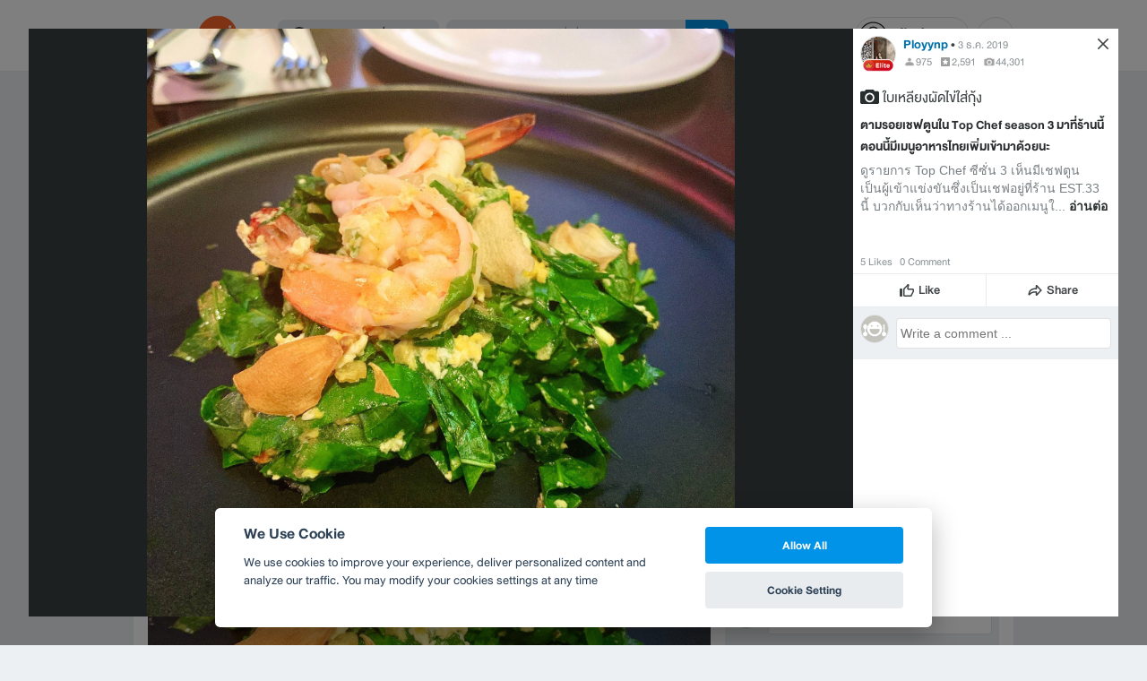

--- FILE ---
content_type: application/javascript; charset=utf-8
request_url: https://fundingchoicesmessages.google.com/f/AGSKWxWGoP78X6B77j88BXHl1LpQXpOjMFArgZ-krtp7z8DkTmj4p5bLKH0UsgMu1GbncChMm7GfuCGAee-Tqmi1FIRugDPLHQXg6oynZwGuldOpNty_2CsdeLILrmc2QeEk35N_AiZOPe7U49LVkyORGpOBSHtOAAFhGS5I9Sep-Tp22hjwqGbotdX8vDAR/_/embed-ad-.js?dfp=/img/468_60/GoogleAd300./728-90-
body_size: -1284
content:
window['291129ac-f6af-4a58-a67e-6aae07ebc6f1'] = true;